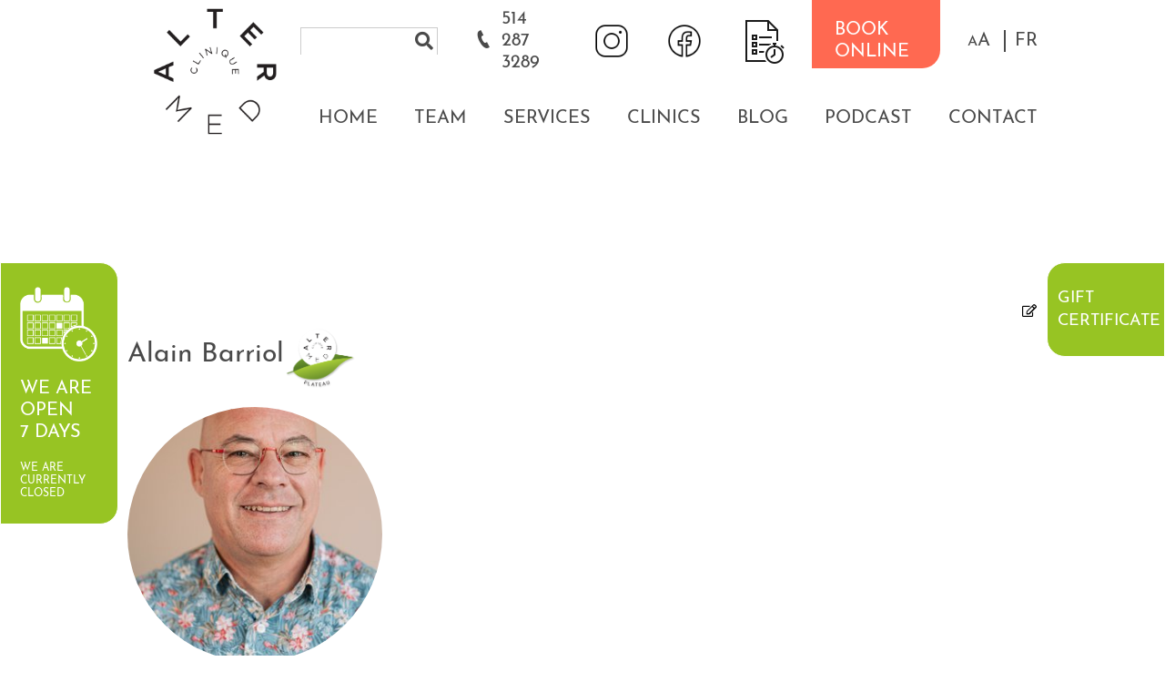

--- FILE ---
content_type: text/html; charset=UTF-8
request_url: https://cliniquealtermed.com/en/therapist/15/alain-barriol
body_size: 8020
content:
<!DOCTYPE html>
<html lang="en">
<head>
    <meta charset="utf-8">
    <meta http-equiv="X-UA-Compatible" content="IE=edge">

    		<title>Alain Barriol</title>
		<meta name="description" content="">
    
	<!-- Twitter Card data -->
	<meta name="twitter:card" content="summary">
	<meta name="twitter:title" content="Alain Barriol">
	<meta name="twitter:description" content="">
	
	<!-- Open Graph data -->
	<meta property="og:type" content="website">
	<meta property="og:locale" content="en_CA">	
	<meta property="og:site_name" content="Company name">
	<meta property="og:url" content="https://cliniquealtermed.com/en/therapist/15/alain-barriol">
	<meta property="og:title" content="Alain Barriol" />
	<meta property="og:description" content="" /> 
	
    <meta name="robots" content="index,follow">
    <meta name="GOOGLEBOT" content="index,follow">
    <meta name="revisit-after" content="15 days">
    <meta name="viewport" content="width=device-width, initial-scale=1">
	<meta name="author" content="mbiance">
	
	<!-- Icône -->
	<link rel="shortcut icon" href="/dist/img/logo-clinique-altermed.gif" type="image/x-icon">
	
	<!-- Font Certificats Cadeaux -->	
	<link href="https://fonts.googleapis.com/css?family=Qwigley&display=swap" rel="stylesheet">
	
	<!-- Feuille de styles principale -->
	<link rel="stylesheet" href="/dist/compiled/vendor/semantic/dist/semantic.min.css?1751058195">
	<link rel="stylesheet" href="/dist/compiled/main.min.css?1751058195">

	<!-- Google Maps -->
	<script type="text/javascript" src="//maps.googleapis.com/maps/api/js?key="></script>

	<!-- Script principal -->
	<script type="text/javascript" src="/dist/compiled/main.js?1751058195"></script>

	<!-- Script Semantic -->
	<script src="/dist/compiled/vendor/semantic/dist/semantic.min.js?1751058195"></script>
	
	<!-- Styles paramètrés -->
	<style>
	
	/*****************************************************************************
	 * Layout
	 *****************************************************************************/

	/* Défini la largeur optimale du contenu */
	.optimal-content-width {
		max-width: 1000px;
	}

	/* Défini la largeur optimale du contenu à demi-largeur (blocs) */
	.half-content-width {
		max-width: 500px;
	}

	/*****************************************************************************
	 * Contenu principal et colonne de droite
	 *****************************************************************************/

	/* Défini la largeur de la colonne de droite */
	.main__right-column {
		width: 300px;
		min-width: 300px;
	}

	/* Réduit la largeur maximale du contenu principal pour inclure la colonne de droite */
	.main__content--has-right-column {
		max-width: 680px;
	}

	/*****************************************************************************
	 * Blocs
	 *****************************************************************************/

	/* Ajuste le padding des blocs ayant une couleur de fond */
	.bloc--need-inner-spacing .bloc__content {
		padding-top: 50px;
		padding-bottom: 50px;
	}

	/* Ajuste le padding des blocs à demi-largeur gauche */
	.main__content .bloc--left .bloc__content {
		padding-right: 25px;
	}

	/* Ajuste le padding des blocs à demi-largeur gauche ayant un arrière-plan différent de celui de droit */
	.main__content .bloc--left.bloc--need-inner-spacing .bloc__content {
		padding-right: 50px;
	}

	/* Ajuste le padding des blocs à demi-largeur gauche qui ne s'étendend pas */
	.main__content .bloc--left.bloc--need-inner-spacing:not(.bloc--bleed) .bloc__content {
		padding-left: 50px;
	}

	/* Ajuste le padding des blocs à demi-largeur droit */
	.main__content .bloc--right .bloc__content {
		padding-left: 25px;
	}

	/* Ajuste le padding des blocs à demi-largeur droit ayant un arrière-plan différent de celui de gauche  */
	.main__content .bloc--right.bloc--need-inner-spacing .bloc__content {
		padding-left: 50px;
	}

	/* Ajuste le padding des blocs à demi-largeur droit qui ne s'étendent pas */
	.main__content .bloc--right.bloc--need-inner-spacing:not(.bloc--bleed) .bloc__content {
		padding-right: 50px;
	}

	/* Ajuste le padding des blocs qui ne s'étendent pas */
	.main__content .bloc--full.bloc--need-inner-spacing:not(.bloc--bleed) .bloc__content
	/*, .main__content.main__content--has-right-column .bloc--full.bloc--need-inner-spacing.bloc--bleed .bloc__content*/ {
		padding-left: 50px;
		padding-right: 50px;
	}

	</style></head><body class=" ">


<!-- Elfsight Announcement Bar | Untitled Announcement Bar -->
<script src="https://static.elfsight.com/platform/platform.js" async></script>
<div class="elfsight-app-d1555c88-8dd7-41e5-baeb-3f976a4d9cba" data-elfsight-app-lazy></div>

<style>
    /* Force la barre à rester en haut, sans pousser le reste du contenu */
    .elfsight-app-d1555c88-8dd7-41e5-baeb-3f976a4d9cba {
        position: fixed !important;
        top: 0 !important;
        left: 0;
        width: 100%;
        z-index: 9999;
        margin: 0 !important;
        padding: 0 !important;
        border: none !important;
    }

    /* Supprime l'espace résiduel généré par Elfsight */
    body > div[style*="height"]:first-of-type {
        display: none !important;
    }

    /* Ne pousse PAS le contenu artificiellement */
    body {
        padding-top: 0 !important;
        margin-top: 0 !important;
    }
</style>


<!-- Elfsight Popup | Emma -->
<script src="https://static.elfsight.com/platform/platform.js" async></script>
<div class="elfsight-app-cd2919b7-0e3c-4f6e-a89c-a62cfd8c962f" data-elfsight-app-lazy></div>

        <!-- FBSDK -->
        <div id="fb-root"></div>
        <script async defer crossorigin="anonymous" src="https://connect.facebook.net/fr_FR/sdk.js#xfbml=1&version=v3.3"></script>


	<div class="on-desktop sidenav sidenav-certificate">
		<a href="https://altermed.janeapp.com/online_gift_cards/new">Gift certificate</a>
	</div>

	<div class="on-desktop sidenav sidenav-schedule">
		<div class="timetable">
			<img src="https://cliniquealtermed.com/medias/minicard/image/en_location-salle-altermed_calendrier.png">
			<p>We are Open<br>
				7 days</p>
							<span>We are currently closed</span>				
					</div>
	</div>

	<!-- Barre d'administration -->
	
	<!-- Entête -->
	<div id="menu-mobile" style="display:none;">
    <div class="container">
        <h1>Menu</h1>
        <div class="menu-mobile__close-icon"></div>
        <nav>
			<ul>
				<li class="search">
					<form method="get" action="/en/search">
						<input name="q" placeholder="Recherchez" type="text" />
					</form>
				</li>				
				<!-- Menu principal -->
								<li class="">
					<a href="/en/" target="_self" class="">
						Home
					</a>
					<!-- Niveau 2 -->
									</li>
								<li class="parent">
					<a href="#undefined" target="_self" class="parent">
						Team
					</a>
					<!-- Niveau 2 -->
										<ul>
												<li class="">
							<a href="/en/the-team" target="_self" class="">
								All of us
							</a>
							<!-- Niveau 3 -->
													</li>
												<li class="">
							<a href="/en/specialized-teams-expertise-fields" target="_self" class="">
								Specialized Teams
							</a>
							<!-- Niveau 3 -->
													</li>
											</ul>
									</li>
								<li class="parent">
					<a href="#undefined" target="_self" class="parent">
						Services
					</a>
					<!-- Niveau 2 -->
										<ul>
												<li class="">
							<a href="/en/therapies" target="_self" class="">
								Therapeutic treatments
							</a>
							<!-- Niveau 3 -->
													</li>
												<li class="">
							<a href="/en/acu-fertility-montreal" target="_self" class="">
								Fertility Specialized care
							</a>
							<!-- Niveau 3 -->
													</li>
												<li class="">
							<a href="/en/esthetic-acupuncture-ndg-montreal" target="_self" class="">
								aesthetic facial acupuncture
							</a>
							<!-- Niveau 3 -->
													</li>
												<li class="">
							<a href="/en/eval-running-physio" target="_self" class="">
								Running evaluation
							</a>
							<!-- Niveau 3 -->
													</li>
												<li class="">
							<a href="/en/studios-rental" target="_self" class="">
								Studio rental
							</a>
							<!-- Niveau 3 -->
													</li>
												<li class="">
							<a href="/en/clinic-partners" target="_self" class="">
								Partners NUTRITION
							</a>
							<!-- Niveau 3 -->
													</li>
											</ul>
									</li>
								<li class="parent">
					<a href="/en/39/our-clinic" target="_self" class="parent">
						Clinics
					</a>
					<!-- Niveau 2 -->
										<ul>
												<li class="">
							<a href="/en/osteopath-plateau-mont-royal" target="_self" class="">
								Altermed Plateau Mont-Royal
							</a>
							<!-- Niveau 3 -->
													</li>
												<li class="">
							<a href="/en/osteopath-notre-dame-de-grace" target="_self" class="">
								Altermed Notre-Dame-de-Grâce
							</a>
							<!-- Niveau 3 -->
													</li>
												<li class="">
							<a href="/en/history-team-and-founder" target="_self" class="">
								History - Team and co-founders
							</a>
							<!-- Niveau 3 -->
													</li>
												<li class="">
							<a href="/en/our-commitment" target="_self" class="">
								Our commitment
							</a>
							<!-- Niveau 3 -->
													</li>
												<li class="">
							<a href="/en/jobs-physio-acu-osteo-psycho" target="_self" class="">
								Jobs
							</a>
							<!-- Niveau 3 -->
													</li>
												<li class="">
							<a href="/en/57/frequent-asked-questions" target="_self" class="">
								Frequently asked questions
							</a>
							<!-- Niveau 3 -->
													</li>
												<li class="">
							<a href="/en/67/rates" target="_self" class="">
								Rates
							</a>
							<!-- Niveau 3 -->
													</li>
											</ul>
									</li>
								<li class="">
					<a href="/en/blog" target="_self" class="">
						Blog
					</a>
					<!-- Niveau 2 -->
									</li>
								<li class="">
					<a href="/en/podcast" target="_self" class="">
						Podcast
					</a>
					<!-- Niveau 2 -->
									</li>
								<li class="parent">
					<a href="#undefined" target="_self" class="parent">
						Contact
					</a>
					<!-- Niveau 2 -->
										<ul>
												<li class="">
							<a href="/en/open-hours" target="_self" class="">
								schedule
							</a>
							<!-- Niveau 3 -->
													</li>
												<li class="">
							<a href="/en/maps-montreal-clinic" target="_self" class="">
								Maps
							</a>
							<!-- Niveau 3 -->
													</li>
												<li class="">
							<a href="/en/join-us" target="_self" class="">
								Joins us
							</a>
							<!-- Niveau 3 -->
													</li>
												<li class="">
							<a href="/en/confirm-your-presence" target="_self" class="">
								I'm here !
							</a>
							<!-- Niveau 3 -->
													</li>
											</ul>
									</li>
								<!-- Menu corpo -->
				<li class="phone-number">
					<i class="im im-phone"></i>
					<a href="tel:514 287 3289">514 287 3289</a>
				</li>
								<li>
					<a href="https://www.instagram.com/cliniquealtermed/" target="_blank" class="shortchut"><span><img width="40" height="40" src="https://img.icons8.com/ios/50/instagram-new--v1.png" alt="instagram-new--v1"/></span></a>
				</li>
								<li>
					<a href="https://www.facebook.com/cliniquealtermed" target="_blank" class="shortchut"><span><img width="40" height="40" src="https://img.icons8.com/ios/50/facebook-new.png" alt="facebook-new"/></span></a>
				</li>
								<li>
					<a href="/en/quizz" target="_self" class=""><span><img width="50" height="50" src="https://img.icons8.com/ios/50/1A1A1A/quiz.png" alt="quiz"/></span></a>
				</li>
								<li>
					<a href="https://altermed.janeapp.com/" target="_blank" class="orange shortchut"><span>BOOK ONLINE</span></a>
				</li>
								

				
									<li class="locales">
						Language :
													<a href="/fr/therapeute/15/alain-barriol" class="nav-link" lang="fr" aria-label="properties.lang.fr">
								FR
							</a>
											</li>
					

								
				<li class="on-mobile">
					<div class="font-scaling"><a role="button" aria-label="Augmenter/réduire la taille du texte." href="/en/font-scaled"><span>A</span><span>A</span></a></div>
				</li>
			</ul>
		</nav>
    </div>
</div>
<div class="menu-mobile__shadow" style="display:none;"></div>
<header id="header" class="full-content-width no-print">
	<div class="optimal-content-width">
		
		<div class="logo">
			<a href="/en/" aria-label="Accueil">
				<img class="on-desktop" src="/medias/setting/main_logo_image/en_ALTERMED-LOGO-Noir_et_blanc-fr.png" alt="Logo - cliniquealtermed.com">
				<img class="on-mobile" src="/medias/setting/mobile_logo_image/en_ALTERMED-LOGO-Noir_et_blanc-fr.png" alt="Logo - cliniquealtermed.com">
			</a>
		</div>
		<nav>
			<div class="mobile-menu-icon"></div>
			<div id="menu-desktop">
	
	<!-- Menu corpo -->
	<ul class="menu-corpo">

			
		<li class="search">
			<form method="get" action="/en/search">
				<input name="q" placeholder="" type="text" />
			</form>
		</li>
		
		<li class="spacer on-desktop"></li>
		

		<li class="phone-number">
			<i class="im im-phone"></i>
			<a href="tel:514 287 3289">514 287 3289</a>
		</li>

		
		
		
		
					<li class="">
				<a href="https://www.instagram.com/cliniquealtermed/" target="_blank" class="shortchut">
					<img width="40" height="40" src="https://img.icons8.com/ios/50/instagram-new--v1.png" alt="instagram-new--v1"/>
				</a>
			</li>
					<li class="">
				<a href="https://www.facebook.com/cliniquealtermed" target="_blank" class="shortchut">
					<img width="40" height="40" src="https://img.icons8.com/ios/50/facebook-new.png" alt="facebook-new"/>
				</a>
			</li>
					<li class="">
				<a href="/en/quizz" target="_self" class="">
					<img width="50" height="50" src="https://img.icons8.com/ios/50/1A1A1A/quiz.png" alt="quiz"/>
				</a>
			</li>
					<li class="orange">
				<a href="https://altermed.janeapp.com/" target="_blank" class="orange shortchut">
					BOOK ONLINE
				</a>
			</li>
					
		<li class="spacer on-desktop"></li> 
		
		<li class="on-desktop" style="margin-left: 10px">
			<div class="font-scaling"><a role="button" aria-label="Augmenter/réduire la taille du texte." href="/en/font-scaled"><span>A</span><span>A</span></a></div>
		</li>
		
								<li class="locale">
				<a href="/fr/therapeute/15/alain-barriol" class="nav-link" lang="fr" aria-label="properties.lang.fr">
					FR
				</a>
			</li>
					
	</ul>

	<!-- Menu principal -->
	<ul class="menu-main">

				<li class="">
			<a href="/en/" target="_self" class="">
				Home
			</a>
			<!-- Niveau 2 -->
					</li>
				<li class="parent">
			<a href="#undefined" target="_self" class="parent">
				Team
			</a>
			<!-- Niveau 2 -->
						<ul>
								<li class="">
					<a href="/en/the-team" target="_self" class="">
						All of us
					</a>
					<!-- Niveau 3 -->
									</li>
								<li class="">
					<a href="/en/specialized-teams-expertise-fields" target="_self" class="">
						Specialized Teams
					</a>
					<!-- Niveau 3 -->
									</li>
							</ul>
					</li>
				<li class="parent">
			<a href="#undefined" target="_self" class="parent">
				Services
			</a>
			<!-- Niveau 2 -->
						<ul>
								<li class="">
					<a href="/en/therapies" target="_self" class="">
						Therapeutic treatments
					</a>
					<!-- Niveau 3 -->
									</li>
								<li class="">
					<a href="/en/acu-fertility-montreal" target="_self" class="">
						Fertility Specialized care
					</a>
					<!-- Niveau 3 -->
									</li>
								<li class="">
					<a href="/en/esthetic-acupuncture-ndg-montreal" target="_self" class="">
						aesthetic facial acupuncture
					</a>
					<!-- Niveau 3 -->
									</li>
								<li class="">
					<a href="/en/eval-running-physio" target="_self" class="">
						Running evaluation
					</a>
					<!-- Niveau 3 -->
									</li>
								<li class="">
					<a href="/en/studios-rental" target="_self" class="">
						Studio rental
					</a>
					<!-- Niveau 3 -->
									</li>
								<li class="">
					<a href="/en/clinic-partners" target="_self" class="">
						Partners NUTRITION
					</a>
					<!-- Niveau 3 -->
									</li>
							</ul>
					</li>
				<li class="parent">
			<a href="/en/39/our-clinic" target="_self" class="parent">
				Clinics
			</a>
			<!-- Niveau 2 -->
						<ul>
								<li class="">
					<a href="/en/osteopath-plateau-mont-royal" target="_self" class="">
						Altermed Plateau Mont-Royal
					</a>
					<!-- Niveau 3 -->
									</li>
								<li class="">
					<a href="/en/osteopath-notre-dame-de-grace" target="_self" class="">
						Altermed Notre-Dame-de-Grâce
					</a>
					<!-- Niveau 3 -->
									</li>
								<li class="">
					<a href="/en/history-team-and-founder" target="_self" class="">
						History - Team and co-founders
					</a>
					<!-- Niveau 3 -->
									</li>
								<li class="">
					<a href="/en/our-commitment" target="_self" class="">
						Our commitment
					</a>
					<!-- Niveau 3 -->
									</li>
								<li class="">
					<a href="/en/jobs-physio-acu-osteo-psycho" target="_self" class="">
						Jobs
					</a>
					<!-- Niveau 3 -->
									</li>
								<li class="">
					<a href="/en/57/frequent-asked-questions" target="_self" class="">
						Frequently asked questions
					</a>
					<!-- Niveau 3 -->
									</li>
								<li class="">
					<a href="/en/67/rates" target="_self" class="">
						Rates
					</a>
					<!-- Niveau 3 -->
									</li>
							</ul>
					</li>
				<li class="">
			<a href="/en/blog" target="_self" class="">
				Blog
			</a>
			<!-- Niveau 2 -->
					</li>
				<li class="">
			<a href="/en/podcast" target="_self" class="">
				Podcast
			</a>
			<!-- Niveau 2 -->
					</li>
				<li class="parent">
			<a href="#undefined" target="_self" class="parent">
				Contact
			</a>
			<!-- Niveau 2 -->
						<ul>
								<li class="">
					<a href="/en/open-hours" target="_self" class="">
						schedule
					</a>
					<!-- Niveau 3 -->
									</li>
								<li class="">
					<a href="/en/maps-montreal-clinic" target="_self" class="">
						Maps
					</a>
					<!-- Niveau 3 -->
									</li>
								<li class="">
					<a href="/en/join-us" target="_self" class="">
						Joins us
					</a>
					<!-- Niveau 3 -->
									</li>
								<li class="">
					<a href="/en/confirm-your-presence" target="_self" class="">
						I'm here !
					</a>
					<!-- Niveau 3 -->
									</li>
							</ul>
					</li>
			</ul>
		
</div>		</nav>

				

	</div>
</header>
	<!-- Contenu principal -->
	<main id="main" class="full-content-width">
									
		<!-- Fil d'ariane -->
				
		<!-- Espacement au-dessus de la page -->
		<div class="spacing " style="height: 50px;"><div class="bloc__guide-label">50px</div></div>


				<!-- Titre de la page -->
		<section class="main__title full-content-width">
			<div class="optimal-content-width">
				<h1 style="">&nbsp;</h1>
								<!-- Editer le bloc -->
				<a class="admin-bar__edit" href="/admin/therapists/15/edit" target="_blank" title="Edit page"></a>
							</div>
		</section>
		
		<!-- Contenu principal -->
		<div class="main__layout">

			<div class="main__content ">

				<!-- Contenu de la page -->
				<section>
    <div class="optimal-content-width">
        <div class="inner">

            <div class="therapist__title">
                <h2>
                    Alain Barriol
                </h2>
                <div class="therapist__clinics">
                                                                        <img src="/medias/clinic/clinic_image/ALTERMED-LOGO-Plateau_1.png">
                                                            </div>
            </div>

                                                                                                                        
            <div class="therapist__images">
                                                <img class="bubble__image" src="/medias/therapist/therapist_image/DSCF3350.jpg">
                            </div>

            <div class="therapist__content" style="padding:0;padding-top:30px;">

                <div class="therapist__job" style="padding-bottom: 20px;">
                    <h3>Job</h3>
                    <p>Osteopath<BR><BR><iframe frameborder='0' height='28' scrolling='no' src='https://altermed.janeapp.com/embed/book_online/24?location_id=1' width='177'></iframe></p>
                </div>

                <div class="therapist__next_availability" style="padding-bottom: 20px;">
                    <h3>Next availability</h3>

                                            Call to book                                    </div>

                <div>
                    <h3>Therapies</h3>
                                                                        <p>
                                <a href="/en/therapy/1/montreal-osteopathy">Montreal osteopathy</a>
                            </p>
                                                            </div>


                <div class="spacing " style="height: 50px;"><div class="bloc__guide-label">50px</div></div>
	<section class="blocs">

<div id="bloc-36-alain-barriol---montreal-osteopath---ndg"
 class="bloc
		bloc-text																				bloc--full																																					"														>

	<!-- Deboguage - Affichage du nom -->
	<div class="bloc__guide-label">
		Bloc text
	</div>

	<div class="bloc__content optimal-content-width "
		 style="min-height: 100%"
	>

		
		<!-- Titre -->
						
			<h2 style="color:" class="bloc__content-title">Alain Barriol - Montreal osteopath - NDG</h2>
	
		
				<!-- Contenu d'avant-plan -->
		<div class="bloc__content-front show-on-ready">
			
		
		
	<div class="bloc-text__content">

					<div class="bloc-text__media 
						bloc-text__media-- 
						bloc-text__media--top
						bloc-text__media--over"
			>
				
	
			
	
			</div>
				
		<div class="content-writable" style="">
			<h2>OSTEOPATH D.O.</h2>
<p>MEMBER O.Q.<br /><span style="color: #99cc00;">OSTEOPATH PLATEAU</span></p>
<p> </p>
<p>EDUCATION</p>
<p>B.Sc.(Hons) in Osteopathy obtained at the Collège d'Études Ostéopathiques de Montréal (C.E.O.M.) and validated by the University of Wales (U.K.).</p>
<p>Post-graduate training at C.E.O.M., essay on : Erectile dysfunction.</p>
<p>Post-graduate training: gynecology, sports injuries, chronic progressive diseases, glandular dysfunction, endocranial spasms (cranial work after physical and/or emotional trauma, concussions).</p>
<p>Massage therapist, Kiné-Concept (several massage approaches).</p>
<p> </p>
<p><br />EXPERIENCE AND PATH</p>
<p>With a rich and varied experience in the health field for more than twenty years, I have dedicated myself to improving the well-being of the person through manual therapies, ranging from massage therapy to osteopathy.</p>
<p>My training in massage therapy, as well as in osteopathy, allows me to help people ranging from babies to senior citizens, including athletes, active people and people with multiple disabilities (autism, cerebral palsy, for which I have 9 years of expertise).</p>
<p>Always wishing the best for my patients, I had the opportunity to follow several complementary trainings after my osteopathic studies, in order to widen my field of competence, in particular concerning the problems related to the pelvic sphere for both men and women.</p>
<p>Also, my latest seminars allow me to help people who have had traumas or impacts on the skull, such as concussions.</p>
<p> </p>
<p> </p>
<p>APPROACH</p>
<p>Osteopathy is a medicine in its own right, and like any medicine, the osteopath looks for the possible causes of the problem. In order to do this, I follow a certain therapeutic path: following the anamnesis, a rigorous observation of the patient completed by tests and osteopathic palpation, will allow me to elaborate a treatment adapted to each one, with choices of techniques studied for and in relation to the reason of consultation.</p>
<p>All the techniques are carried out according to the patient and in the respect of each person treated.</p>
<p>Although I am always fascinated by the body's ability to regulate itself, it remains that it may take more than a single appointment for you to regain, or move towards, a certain balance.</p>
<p>Also, always wishing the best for my patients, I firmly believe in multidisciplinarity in collaboration with osteopathy, in the perspective of increasing the return to a normal homeostasis and a better well-being.</p>
<p>Furthermore, I am convinced that regular osteopathic treatments, as a preventive measure, at least one per season, will contribute to maintaining a better general health.</p>
<p>It will be my pleasure to welcome you and help you at the Altermed Clinic.</p>
<p>See you soon.</p>
<p> </p>
<p>Alain Barriol</p>
<p> </p>
			
					</div>

		

	</div>
	
	

		</div>
		
		<!-- Contenu d'arrière-plan -->
		<div class="bloc__content-back show-on-ready"
		style="background-color: transparent;"					>
			
		
		</div>

		
		
                
        
	</div>
		
</div>

</section>


            </div>
            <div>
                <a class="call-to-action" href="mailto:alain.barriol@cliniquealtermed.com">Contact by mail</a>
            </div>
            <div>
                <a class="call-to-action"
                   href="/en/therapist/15/alain-barriol/published-articles">Published articles</a>
            </div>

            <div class="therapist__link-back">
                <a class="see-less-green"
                   href="/en/the-team">Back to therapists list</a>
            </div>

        </div>
    </div>
</section>

				
			</div>

					</div>

		<!-- Espacement au-dessus du pied de page -->
		<div class="spacing " style="height: 50px;"><div class="bloc__guide-label">50px</div></div>

	</main>

	<!-- Retour de haut de page -->
	<div id="gotoTop" data-component="gotoTop" class="full-content-width no-print">
	<div class="optimal-content-width">
		<div class="goto-top__button">
			<i class="fa fa-arrow-up"></i>
		</div>
	</div>
</div>

	<!-- Pied de page -->
	<div class="on-desktop no-print footer__logo__container">
	<img class="footer__logo" src="/medias/setting/main_logo_image/en_ALTERMED-LOGO-Noir_et_blanc-fr.png" alt="Logo - cliniquealtermed.com">
</div>


<footer id="footer" class="no-print">
	
	<div class="footer__thick full-content-width no-print">
		<div class="optimal-content-width">
			<div class="footer__thick-zone-1 no-print" style="flex-basis: 1600px">
									<h3 class="footer__thick-partners-title"></h3>
					<div class="footer__thick-partners">
													<div class="footer__thick-partner-content">
																<div class="footer__thick-partner-text"><p><span style="font-size: calc(20px);">Plateau Mont-Royal</span></p>
<p>400, St-Joseph East bvd</p>
<p>Montreal</p>
<p>H2J 1J5</p>
<p>514 287-3289</p></div>
							</div>
													<div class="footer__thick-partner-content">
																<div class="footer__thick-partner-text"><p>Notre-Dame-de-Grâce</p>
<p>5757, Monkland Av</p>
<p>Montreal</p>
<p>H4A 1E8</p>
<p>514 664-3233</p></div>
							</div>
											</div>
											</div>
						


			<!-- Begin Mailchimp Signup Form -->
			<div id="mc_embed_signup" class="footer__thick-zone-2 no-print" style="flex-basis: 1600px">
				<p>Subscribe to our newsletter</p>
				<form action="https://cliniquealtermed.us7.list-manage.com/subscribe/post?u=d02a10398945bbf85aaa0e545&amp;id=81238adace" method="post" id="mc-embedded-subscribe-form" name="mc-embedded-subscribe-form" class="validate footer__thick-newsletter" target="_blank" novalidate>
					<div id="mc_embed_signup_scroll">
						
																				<input type="text" value="" name="FNAME" class="" id="mce-FNAME" placeholder="First name">
																										<input type="text" value="" name="LNAME" class="" id="mce-LNAME" placeholder="Last name">
																										<input type="email" value="" name="EMAIL" class="required email" id="mce-EMAIL" placeholder="Email">
												<div id="mce-responses" class="clear">
							<div class="response" id="mce-error-response" style="display:none"></div>
							<div class="response" id="mce-success-response" style="display:none"></div>
						</div>    <!-- real people should not fill this in and expect good things - do not remove this or risk form bot signups-->
						<div style="position: absolute; left: -5000px;" aria-hidden="true"><input type="text" name="b_d02a10398945bbf85aaa0e545_81238adace" tabindex="-1" value=""></div>
													<input type="submit" value="Subscribe" name="Subscribe" id="mc-embedded-subscribe" class="button call-to-action-green newsletter-button">
											</div>
				</form>
			</div>
			<!--End mc_embed_signup-->

            <div class="footer__thick-zone-3 no-print" style="flex-basis: 1600px"

<div style="display: flex; justify-content: center;">
  <div class="fb-page"
       data-href="https://www.facebook.com/cliniquealtermed/?locale=fr_CA"
       data-tabs=""
       data-width=""
       data-height=""
       data-small-header="false"
       data-adapt-container-width="true"
       data-hide-cover="false"
       data-show-facepile="true">
    <blockquote class="fb-xfbml-parse-ignore"
                cite="https://www.facebook.com/cliniquealtermed/?locale=fr_CA">
      <a href="https://www.facebook.com/cliniquealtermed/?locale=fr_CA">Clinique Altermed</a>
    </blockquote>
  </div>
</div>

				</div>
			</div>

							
					</div>
	</div>

	

	<div class="footer__thin full-content-width no-print">
		<div class="optimal-content-width">
			<div class="footer__thin-copyright">
				<h3>@ All rights reserved - Altermed Clinic 2025</h3>
			</div>
			<div class="footer__thin-menulist">
				<a class="footer__thin-menu" href="https://altermed.janeapp.com/locations/clinique-plateau/book">Agenda PLT</a>
				<a class="footer__thin-menu" href="https://altermed.janeapp.com/locations/clinique-ndg/book">Agenda NDG</a>
				<a class="footer__thin-menu" href="https://mail.cliniquealtermed.com/">Courriel thérapeutes</a>
									<a class="footer__thin-menu" href="/en/Montreal-Neighborhood-Clinic" class="">Neighborhood Clinic</a>
									<a class="footer__thin-menu" href="/en/sitemap" class="">Sitemap</a>
									<a class="footer__thin-menu" href="/en/clinique-open-saturday-sunday-holidays" class="">Open 7/7 days</a>
									<a class="footer__thin-menu" href="https://cliniquealtermed.com/admin/login" class="Connexion site web shortchut">Connexion site web</a>
														</div>
		</div>
	</div>

</footer>


	<!-- Browser Sync -->

<!-- Google Analytics -->
    <script async
            src="https://www.googletagmanager.com/gtag/js?id=UA-16037869-1"></script>
    <script>
        window.dataLayer = window.dataLayer || [];
        function gtag() { dataLayer.push(arguments); }
        gtag('js', new Date());
        gtag('config', "UA-16037869-1");
    </script>

<!-- Go to www.addthis.com/dashboard to customize your tools -->
<script type="text/javascript" src="//s7.addthis.com/js/300/addthis_widget.js#pubid=ra-5d165098a6f02cf1"></script>

    <!-- Messenger Plug-in Discussion Code -->
    <div id="fb-root"></div>
    <script>
        window.fbAsyncInit = function () {
            FB.init({
                xfbml: true,
                version: 'v10.0'
            });
        };
        (function (d, s, id) {
            var js, fjs = d.getElementsByTagName(s)[0];
            if (d.getElementById(id)) return;
            js = d.createElement(s);
            js.id = id;
            js.src = 'https://connect.facebook.net/fr_FR/sdk/xfbml.customerchat.js';
            fjs.parentNode.insertBefore(js, fjs);
        }(document, 'script', 'facebook-jssdk'));
    </script>
    <!-- Your Plug-in Discussion code -->
    <div class="fb-customerchat"
         attribution="biz_inbox"
         page_id="122966997754726"></div>
	


<!-- Elfsight All-in-One Chat | chat -->
<script src="https://static.elfsight.com/platform/platform.js" async></script>
<div class="elfsight-app-a8b94559-3ef6-4808-a9f5-c6d9fca08d98" data-elfsight-app-lazy></div>

<!-- Elfsight Visitor Counter | Untitled Visitor Counter -->
<script src="https://static.elfsight.com/platform/platform.js" async></script>
<div class="elfsight-app-80aa0dbb-a762-4bcc-8ce0-40a2882bbeb5" data-elfsight-app-lazy></div>


</body>
</html>


--- FILE ---
content_type: text/html; charset=utf-8
request_url: https://altermed.janeapp.com/embed/book_online/24?location_id=1
body_size: 10380
content:
<!DOCTYPE html>
<html lang='en'>
<head>
<meta charset='utf-8'>
<meta content='The best clinic management software. Ever.' name='description'>
<meta content='Online Booking by Jane' property='og:title'>
<meta content='all' name='robots'>
<title>Online Booking by Jane</title>
<style>
  .btn{display:inline-block;margin-bottom:0;font-weight:normal;text-align:center;vertical-align:middle;touch-action:manipulation;cursor:pointer;background-image:none;border:1px solid transparent;white-space:nowrap;padding:6px 12px;font-size:14px;line-height:1.42857143;border-radius:4px;-webkit-user-select:none;-moz-user-select:none;-ms-user-select:none;user-select:none}.btn:focus,.btn:active:focus,.btn.active:focus,.btn.focus,.btn:active.focus,.btn.active.focus{outline:thin dotted;outline:5px auto -webkit-focus-ring-color;outline-offset:-2px}.btn:hover,.btn:focus,.btn.focus{color:#333;text-decoration:none}.btn:active,.btn.active{outline:0;background-image:none;-webkit-box-shadow:inset 0 3px 5px rgba(0,0,0,0.125);box-shadow:inset 0 3px 5px rgba(0,0,0,0.125)}.btn.disabled,.btn[disabled],fieldset[disabled] .btn{cursor:not-allowed;pointer-events:none;opacity:.65;filter:alpha(opacity=65);-webkit-box-shadow:none;box-shadow:none}.btn-default{color:#333;background-color:#fff;border-color:#ccc}.btn-default:hover,.btn-default:focus,.btn-default.focus,.btn-default:active,.btn-default.active,.open>.dropdown-toggle.btn-default{color:#333;background-color:#e6e6e6;border-color:#adadad}.btn-default:active,.btn-default.active,.open>.dropdown-toggle.btn-default{background-image:none}.btn-default.disabled,.btn-default[disabled],fieldset[disabled] .btn-default,.btn-default.disabled:hover,.btn-default[disabled]:hover,fieldset[disabled] .btn-default:hover,.btn-default.disabled:focus,.btn-default[disabled]:focus,fieldset[disabled] .btn-default:focus,.btn-default.disabled.focus,.btn-default[disabled].focus,fieldset[disabled] .btn-default.focus,.btn-default.disabled:active,.btn-default[disabled]:active,fieldset[disabled] .btn-default:active,.btn-default.disabled.active,.btn-default[disabled].active,fieldset[disabled] .btn-default.active{background-color:#fff;border-color:#ccc}.btn-default .badge{color:#fff;background-color:#333}.btn-primary{color:#fff;background-color:#48ac62;border-color:#409a58}.btn-primary:hover,.btn-primary:focus,.btn-primary.focus,.btn-primary:active,.btn-primary.active,.open>.dropdown-toggle.btn-primary{color:#fff;background-color:#39884e;border-color:#2e6f3f}.btn-primary:active,.btn-primary.active,.open>.dropdown-toggle.btn-primary{background-image:none}.btn-primary.disabled,.btn-primary[disabled],fieldset[disabled] .btn-primary,.btn-primary.disabled:hover,.btn-primary[disabled]:hover,fieldset[disabled] .btn-primary:hover,.btn-primary.disabled:focus,.btn-primary[disabled]:focus,fieldset[disabled] .btn-primary:focus,.btn-primary.disabled.focus,.btn-primary[disabled].focus,fieldset[disabled] .btn-primary.focus,.btn-primary.disabled:active,.btn-primary[disabled]:active,fieldset[disabled] .btn-primary:active,.btn-primary.disabled.active,.btn-primary[disabled].active,fieldset[disabled] .btn-primary.active{background-color:#48ac62;border-color:#409a58}.btn-primary .badge{color:#48ac62;background-color:#fff}.btn-success{color:#fff;background-color:#5cb85c;border-color:#4cae4c}.btn-success:hover,.btn-success:focus,.btn-success.focus,.btn-success:active,.btn-success.active,.open>.dropdown-toggle.btn-success{color:#fff;background-color:#449d44;border-color:#398439}.btn-success:active,.btn-success.active,.open>.dropdown-toggle.btn-success{background-image:none}.btn-success.disabled,.btn-success[disabled],fieldset[disabled] .btn-success,.btn-success.disabled:hover,.btn-success[disabled]:hover,fieldset[disabled] .btn-success:hover,.btn-success.disabled:focus,.btn-success[disabled]:focus,fieldset[disabled] .btn-success:focus,.btn-success.disabled.focus,.btn-success[disabled].focus,fieldset[disabled] .btn-success.focus,.btn-success.disabled:active,.btn-success[disabled]:active,fieldset[disabled] .btn-success:active,.btn-success.disabled.active,.btn-success[disabled].active,fieldset[disabled] .btn-success.active{background-color:#5cb85c;border-color:#4cae4c}.btn-success .badge{color:#5cb85c;background-color:#fff}.btn-info{color:#fff;background-color:#5bc0de;border-color:#46b8da}.btn-info:hover,.btn-info:focus,.btn-info.focus,.btn-info:active,.btn-info.active,.open>.dropdown-toggle.btn-info{color:#fff;background-color:#31b0d5;border-color:#269abc}.btn-info:active,.btn-info.active,.open>.dropdown-toggle.btn-info{background-image:none}.btn-info.disabled,.btn-info[disabled],fieldset[disabled] .btn-info,.btn-info.disabled:hover,.btn-info[disabled]:hover,fieldset[disabled] .btn-info:hover,.btn-info.disabled:focus,.btn-info[disabled]:focus,fieldset[disabled] .btn-info:focus,.btn-info.disabled.focus,.btn-info[disabled].focus,fieldset[disabled] .btn-info.focus,.btn-info.disabled:active,.btn-info[disabled]:active,fieldset[disabled] .btn-info:active,.btn-info.disabled.active,.btn-info[disabled].active,fieldset[disabled] .btn-info.active{background-color:#5bc0de;border-color:#46b8da}.btn-info .badge{color:#5bc0de;background-color:#fff}.btn-warning{color:#fff;background-color:#f0ad4e;border-color:#eea236}.btn-warning:hover,.btn-warning:focus,.btn-warning.focus,.btn-warning:active,.btn-warning.active,.open>.dropdown-toggle.btn-warning{color:#fff;background-color:#ec971f;border-color:#d58512}.btn-warning:active,.btn-warning.active,.open>.dropdown-toggle.btn-warning{background-image:none}.btn-warning.disabled,.btn-warning[disabled],fieldset[disabled] .btn-warning,.btn-warning.disabled:hover,.btn-warning[disabled]:hover,fieldset[disabled] .btn-warning:hover,.btn-warning.disabled:focus,.btn-warning[disabled]:focus,fieldset[disabled] .btn-warning:focus,.btn-warning.disabled.focus,.btn-warning[disabled].focus,fieldset[disabled] .btn-warning.focus,.btn-warning.disabled:active,.btn-warning[disabled]:active,fieldset[disabled] .btn-warning:active,.btn-warning.disabled.active,.btn-warning[disabled].active,fieldset[disabled] .btn-warning.active{background-color:#f0ad4e;border-color:#eea236}.btn-warning .badge{color:#f0ad4e;background-color:#fff}.btn-danger{color:#fff;background-color:#d9534f;border-color:#d43f3a}.btn-danger:hover,.btn-danger:focus,.btn-danger.focus,.btn-danger:active,.btn-danger.active,.open>.dropdown-toggle.btn-danger{color:#fff;background-color:#c9302c;border-color:#ac2925}.btn-danger:active,.btn-danger.active,.open>.dropdown-toggle.btn-danger{background-image:none}.btn-danger.disabled,.btn-danger[disabled],fieldset[disabled] .btn-danger,.btn-danger.disabled:hover,.btn-danger[disabled]:hover,fieldset[disabled] .btn-danger:hover,.btn-danger.disabled:focus,.btn-danger[disabled]:focus,fieldset[disabled] .btn-danger:focus,.btn-danger.disabled.focus,.btn-danger[disabled].focus,fieldset[disabled] .btn-danger.focus,.btn-danger.disabled:active,.btn-danger[disabled]:active,fieldset[disabled] .btn-danger:active,.btn-danger.disabled.active,.btn-danger[disabled].active,fieldset[disabled] .btn-danger.active{background-color:#d9534f;border-color:#d43f3a}.btn-danger .badge{color:#d9534f;background-color:#fff}.btn-link{color:#48ac62;font-weight:normal;border-radius:0}.btn-link,.btn-link:active,.btn-link.active,.btn-link[disabled],fieldset[disabled] .btn-link{background-color:transparent;-webkit-box-shadow:none;box-shadow:none}.btn-link,.btn-link:hover,.btn-link:focus,.btn-link:active{border-color:transparent}.btn-link:hover,.btn-link:focus{color:#317643;text-decoration:underline;background-color:transparent}.btn-link[disabled]:hover,fieldset[disabled] .btn-link:hover,.btn-link[disabled]:focus,fieldset[disabled] .btn-link:focus{color:#777;text-decoration:none}.btn-lg{padding:10px 16px;font-size:18px;line-height:1.3333333;border-radius:6px}.btn-sm{padding:5px 10px;font-size:12px;line-height:1.5;border-radius:3px}.btn-xs{padding:1px 5px;font-size:12px;line-height:1.5;border-radius:3px}.btn-block{display:block;width:100%}.btn-block+.btn-block{margin-top:5px}input[type="submit"].btn-block,input[type="reset"].btn-block,input[type="button"].btn-block{width:100%}.btn-primary{background-image:-webkit-linear-gradient(top, #48ac62 0, #368149 100%);background-image:-o-linear-gradient(top, #48ac62 0, #368149 100%);background-image:linear-gradient(to bottom, #48ac62 0, #368149 100%);filter:progid:DXImageTransform.Microsoft.gradient(startColorstr='#ff48ac62', endColorstr='#ff368149', GradientType=0);filter:progid:DXImageTransform.Microsoft.gradient(enabled = false);background-repeat:repeat-x;border-color:#337a45}.btn-primary:hover,.btn-primary:focus{background-color:#368149;background-position:0 -15px}.btn-primary:active,.btn-primary.active{background-color:#368149;border-color:#337a45}.btn-primary.disabled,.btn-primary:disabled,.btn-primary[disabled]{background-color:#368149;background-image:none}html{font-family:"Helvetica Neue",Helvetica,Arial,sans-serif}a.btn{text-decoration:none;line-height:1;padding-left:29px;font-size:13px;text-shadow:0 -1px 0 rgba(0,0,0,0.2);-webkit-box-shadow:inset 0 1px 0 rgba(255,255,255,0.15),0 1px 1px rgba(0,0,0,0.075);box-shadow:inset 0 1px 0 rgba(255,255,255,0.15),0 1px 1px rgba(0,0,0,0.075)}a.btn img{position:absolute;top:5px;left:10px}
  body {
    padding: 0;
    margin: 0;
  }
</style>
<link href='https://assets-jane-cac1-25.janeapp.net/favicons/jane-2025-iphone-180x180.png?v=20250317' rel='apple-touch-icon' sizes='180x180' type='image/png'>
<link href='https://assets-jane-cac1-25.janeapp.net/favicons/jane-2025-favicon-96x96.png?v=20250317' rel='icon' sizes='96x96' type='image/png'>
<link href='https://assets-jane-cac1-25.janeapp.net/favicons/jane-2025-favicon-32x32.png?v=20250319' rel='icon' sizes='32x32' type='image/png'>
<link href='https://assets-jane-cac1-25.janeapp.net/favicons/jane-2025-favicon-16x16.png?v=20250319' rel='icon' sizes='16x16' type='image/png'>
<link href='https://assets-jane-cac1-25.janeapp.net/favicons/favicon.ico?v=20250317' rel='shortcut icon'>
<link href='https://assets-jane-cac1-25.janeapp.net/favicons/jane-2025-ie10-140x140.png?v=20250317' rel='icon' sizes='140x140' type='image/png'>
<link href='https://assets-jane-cac1-25.janeapp.net/favicons/manifest.json?v=20250317' rel='manifest'>
<meta content='Jane' name='apple-mobile-web-app-title'>
<meta content='Jane' name='application-name'>
<meta content='https://assets-jane-cac1-25.janeapp.net/favicons/browserconfig.xml?v=20170325' name='msapplication-config'>
<meta content='#ffffff' name='theme-color'>
<link href='https://assets-jane-cac1-25.janeapp.net/jane_startup_320x460.png?v=20240511' media='(device-width: 320px)' rel='apple-touch-startup-image'>
<link href='https://assets-jane-cac1-25.janeapp.net/jane_startup_640x920.png?v=20240511' media='(device-width: 320px) and (-webkit-device-pixel-ratio: 2)' rel='apple-touch-startup-image'>
<link href='https://assets-jane-cac1-25.janeapp.net/jane_startup_768x1004.png?v=20240511' media='(device-width: 768px) and (orientation: portrait)' rel='apple-touch-startup-image'>
<link href='https://assets-jane-cac1-25.janeapp.net/jane_startup_1024x748.png?v=20240511' media='(device-width: 768px) and (orientation: landscape)' rel='apple-touch-startup-image'>
<link href='https://assets-jane-cac1-25.janeapp.net/jane_startup_1536x2008.png?v=20240511' media='(device-width: 1536px) and (orientation: portrait) and (-webkit-device-pixel-ratio: 2)' rel='apple-touch-startup-image'>
<link href='https://assets-jane-cac1-25.janeapp.net/jane_startup_2048x1496.png?v=20240511' media='(device-width: 1536px)  and (orientation: landscape) and (-webkit-device-pixel-ratio: 2)' rel='apple-touch-startup-image'>

</head>
<body>
<a target="_blank" class="btn btn-primary" title="Prenez rendez-vous avec Alain Barriol | OSTEO" href="https://altermed.janeapp.com/locations/clinique-plateau/book#/staff_member/24"><img width="15" height="16" src="https://assets-jane-cac1-25.janeapp.net/assets/icons/calendar-1ef4600eb186ec3f9c1b3baf4ae52c463c5b5cbd1ea74e9039a5a308d897f743.png" />
Prenez rendez-vous
</a>
</body>
</html>
